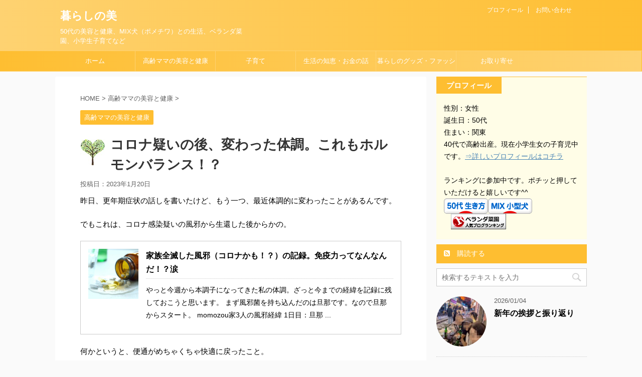

--- FILE ---
content_type: text/html; charset=UTF-8
request_url: https://around40blog.com/shit-19050
body_size: 18521
content:
<!DOCTYPE html>
<!--[if lt IE 7]>
<html class="ie6" lang="ja"> <![endif]-->
<!--[if IE 7]>
<html class="i7" lang="ja"> <![endif]-->
<!--[if IE 8]>
<html class="ie" lang="ja"> <![endif]-->
<!--[if gt IE 8]><!-->
<html lang="ja" class="">
	<!--<![endif]-->
	<head prefix="og: http://ogp.me/ns# fb: http://ogp.me/ns/fb# article: http://ogp.me/ns/article#">
		<meta charset="UTF-8" >
		<meta name="viewport" content="width=device-width,initial-scale=1.0,user-scalable=no,viewport-fit=cover">
		<meta name="format-detection" content="telephone=no" >
		
		
		<link rel="alternate" type="application/rss+xml" title="暮らしの美 RSS Feed" href="https://around40blog.com/feed" />
		<link rel="pingback" href="https://around40blog.com/xmlrpc.php" >
		<!--[if lt IE 9]>
		<script src="https://around40blog.com/wp-content/themes/affinger5/js/html5shiv.js"></script>
		<![endif]-->
				<meta name='robots' content='max-image-preview:large' />
<title>コロナ疑いの後、変わった体調。これもホルモンバランス！？ - 暮らしの美</title>
<link rel='dns-prefetch' href='//ajax.googleapis.com' />
<link rel='dns-prefetch' href='//fonts.googleapis.com' />
<link rel='dns-prefetch' href='//josefin' />
<link rel='dns-prefetch' href='//s.w.org' />

<!-- SEO SIMPLE PACK 2.5.1 -->
<title>コロナ疑いの後、変わった体調。これもホルモンバランス！？ | 暮らしの美</title>
<meta name="description" content="昨日、更年期症状の話しを書いたけど、もう一つ、最近体調的に変わったことがあるんです。 でもこれは、コロナ感染疑いの風邪から生還した後からかの。 何かというと、便通がめちゃくちゃ快適に戻ったこと。 これから便通の話しが続くので抵抗のある方はス">
<link rel="canonical" href="https://around40blog.com/shit-19050">
<meta property="og:locale" content="ja_JP">
<meta property="og:image" content="https://around40blog.com/wp-content/uploads/2023/01/25092461_s.jpg">
<meta property="og:title" content="コロナ疑いの後、変わった体調。これもホルモンバランス！？ | 暮らしの美">
<meta property="og:description" content="昨日、更年期症状の話しを書いたけど、もう一つ、最近体調的に変わったことがあるんです。 でもこれは、コロナ感染疑いの風邪から生還した後からかの。 何かというと、便通がめちゃくちゃ快適に戻ったこと。 これから便通の話しが続くので抵抗のある方はス">
<meta property="og:url" content="https://around40blog.com/shit-19050">
<meta property="og:site_name" content="暮らしの美">
<meta property="og:type" content="article">
<meta name="twitter:card" content="summary_large_image">
<!-- / SEO SIMPLE PACK -->

<script type="text/javascript">
window._wpemojiSettings = {"baseUrl":"https:\/\/s.w.org\/images\/core\/emoji\/14.0.0\/72x72\/","ext":".png","svgUrl":"https:\/\/s.w.org\/images\/core\/emoji\/14.0.0\/svg\/","svgExt":".svg","source":{"concatemoji":"https:\/\/around40blog.com\/wp-includes\/js\/wp-emoji-release.min.js?ver=6.0.2"}};
/*! This file is auto-generated */
!function(e,a,t){var n,r,o,i=a.createElement("canvas"),p=i.getContext&&i.getContext("2d");function s(e,t){var a=String.fromCharCode,e=(p.clearRect(0,0,i.width,i.height),p.fillText(a.apply(this,e),0,0),i.toDataURL());return p.clearRect(0,0,i.width,i.height),p.fillText(a.apply(this,t),0,0),e===i.toDataURL()}function c(e){var t=a.createElement("script");t.src=e,t.defer=t.type="text/javascript",a.getElementsByTagName("head")[0].appendChild(t)}for(o=Array("flag","emoji"),t.supports={everything:!0,everythingExceptFlag:!0},r=0;r<o.length;r++)t.supports[o[r]]=function(e){if(!p||!p.fillText)return!1;switch(p.textBaseline="top",p.font="600 32px Arial",e){case"flag":return s([127987,65039,8205,9895,65039],[127987,65039,8203,9895,65039])?!1:!s([55356,56826,55356,56819],[55356,56826,8203,55356,56819])&&!s([55356,57332,56128,56423,56128,56418,56128,56421,56128,56430,56128,56423,56128,56447],[55356,57332,8203,56128,56423,8203,56128,56418,8203,56128,56421,8203,56128,56430,8203,56128,56423,8203,56128,56447]);case"emoji":return!s([129777,127995,8205,129778,127999],[129777,127995,8203,129778,127999])}return!1}(o[r]),t.supports.everything=t.supports.everything&&t.supports[o[r]],"flag"!==o[r]&&(t.supports.everythingExceptFlag=t.supports.everythingExceptFlag&&t.supports[o[r]]);t.supports.everythingExceptFlag=t.supports.everythingExceptFlag&&!t.supports.flag,t.DOMReady=!1,t.readyCallback=function(){t.DOMReady=!0},t.supports.everything||(n=function(){t.readyCallback()},a.addEventListener?(a.addEventListener("DOMContentLoaded",n,!1),e.addEventListener("load",n,!1)):(e.attachEvent("onload",n),a.attachEvent("onreadystatechange",function(){"complete"===a.readyState&&t.readyCallback()})),(e=t.source||{}).concatemoji?c(e.concatemoji):e.wpemoji&&e.twemoji&&(c(e.twemoji),c(e.wpemoji)))}(window,document,window._wpemojiSettings);
</script>
<style type="text/css">
img.wp-smiley,
img.emoji {
	display: inline !important;
	border: none !important;
	box-shadow: none !important;
	height: 1em !important;
	width: 1em !important;
	margin: 0 0.07em !important;
	vertical-align: -0.1em !important;
	background: none !important;
	padding: 0 !important;
}
</style>
	<link rel='stylesheet' id='wp-block-library-css'  href='https://around40blog.com/wp-includes/css/dist/block-library/style.min.css?ver=6.0.2' type='text/css' media='all' />
<style id='global-styles-inline-css' type='text/css'>
body{--wp--preset--color--black: #000000;--wp--preset--color--cyan-bluish-gray: #abb8c3;--wp--preset--color--white: #ffffff;--wp--preset--color--pale-pink: #f78da7;--wp--preset--color--vivid-red: #cf2e2e;--wp--preset--color--luminous-vivid-orange: #ff6900;--wp--preset--color--luminous-vivid-amber: #fcb900;--wp--preset--color--light-green-cyan: #7bdcb5;--wp--preset--color--vivid-green-cyan: #00d084;--wp--preset--color--pale-cyan-blue: #8ed1fc;--wp--preset--color--vivid-cyan-blue: #0693e3;--wp--preset--color--vivid-purple: #9b51e0;--wp--preset--gradient--vivid-cyan-blue-to-vivid-purple: linear-gradient(135deg,rgba(6,147,227,1) 0%,rgb(155,81,224) 100%);--wp--preset--gradient--light-green-cyan-to-vivid-green-cyan: linear-gradient(135deg,rgb(122,220,180) 0%,rgb(0,208,130) 100%);--wp--preset--gradient--luminous-vivid-amber-to-luminous-vivid-orange: linear-gradient(135deg,rgba(252,185,0,1) 0%,rgba(255,105,0,1) 100%);--wp--preset--gradient--luminous-vivid-orange-to-vivid-red: linear-gradient(135deg,rgba(255,105,0,1) 0%,rgb(207,46,46) 100%);--wp--preset--gradient--very-light-gray-to-cyan-bluish-gray: linear-gradient(135deg,rgb(238,238,238) 0%,rgb(169,184,195) 100%);--wp--preset--gradient--cool-to-warm-spectrum: linear-gradient(135deg,rgb(74,234,220) 0%,rgb(151,120,209) 20%,rgb(207,42,186) 40%,rgb(238,44,130) 60%,rgb(251,105,98) 80%,rgb(254,248,76) 100%);--wp--preset--gradient--blush-light-purple: linear-gradient(135deg,rgb(255,206,236) 0%,rgb(152,150,240) 100%);--wp--preset--gradient--blush-bordeaux: linear-gradient(135deg,rgb(254,205,165) 0%,rgb(254,45,45) 50%,rgb(107,0,62) 100%);--wp--preset--gradient--luminous-dusk: linear-gradient(135deg,rgb(255,203,112) 0%,rgb(199,81,192) 50%,rgb(65,88,208) 100%);--wp--preset--gradient--pale-ocean: linear-gradient(135deg,rgb(255,245,203) 0%,rgb(182,227,212) 50%,rgb(51,167,181) 100%);--wp--preset--gradient--electric-grass: linear-gradient(135deg,rgb(202,248,128) 0%,rgb(113,206,126) 100%);--wp--preset--gradient--midnight: linear-gradient(135deg,rgb(2,3,129) 0%,rgb(40,116,252) 100%);--wp--preset--duotone--dark-grayscale: url('#wp-duotone-dark-grayscale');--wp--preset--duotone--grayscale: url('#wp-duotone-grayscale');--wp--preset--duotone--purple-yellow: url('#wp-duotone-purple-yellow');--wp--preset--duotone--blue-red: url('#wp-duotone-blue-red');--wp--preset--duotone--midnight: url('#wp-duotone-midnight');--wp--preset--duotone--magenta-yellow: url('#wp-duotone-magenta-yellow');--wp--preset--duotone--purple-green: url('#wp-duotone-purple-green');--wp--preset--duotone--blue-orange: url('#wp-duotone-blue-orange');--wp--preset--font-size--small: 13px;--wp--preset--font-size--medium: 20px;--wp--preset--font-size--large: 36px;--wp--preset--font-size--x-large: 42px;}.has-black-color{color: var(--wp--preset--color--black) !important;}.has-cyan-bluish-gray-color{color: var(--wp--preset--color--cyan-bluish-gray) !important;}.has-white-color{color: var(--wp--preset--color--white) !important;}.has-pale-pink-color{color: var(--wp--preset--color--pale-pink) !important;}.has-vivid-red-color{color: var(--wp--preset--color--vivid-red) !important;}.has-luminous-vivid-orange-color{color: var(--wp--preset--color--luminous-vivid-orange) !important;}.has-luminous-vivid-amber-color{color: var(--wp--preset--color--luminous-vivid-amber) !important;}.has-light-green-cyan-color{color: var(--wp--preset--color--light-green-cyan) !important;}.has-vivid-green-cyan-color{color: var(--wp--preset--color--vivid-green-cyan) !important;}.has-pale-cyan-blue-color{color: var(--wp--preset--color--pale-cyan-blue) !important;}.has-vivid-cyan-blue-color{color: var(--wp--preset--color--vivid-cyan-blue) !important;}.has-vivid-purple-color{color: var(--wp--preset--color--vivid-purple) !important;}.has-black-background-color{background-color: var(--wp--preset--color--black) !important;}.has-cyan-bluish-gray-background-color{background-color: var(--wp--preset--color--cyan-bluish-gray) !important;}.has-white-background-color{background-color: var(--wp--preset--color--white) !important;}.has-pale-pink-background-color{background-color: var(--wp--preset--color--pale-pink) !important;}.has-vivid-red-background-color{background-color: var(--wp--preset--color--vivid-red) !important;}.has-luminous-vivid-orange-background-color{background-color: var(--wp--preset--color--luminous-vivid-orange) !important;}.has-luminous-vivid-amber-background-color{background-color: var(--wp--preset--color--luminous-vivid-amber) !important;}.has-light-green-cyan-background-color{background-color: var(--wp--preset--color--light-green-cyan) !important;}.has-vivid-green-cyan-background-color{background-color: var(--wp--preset--color--vivid-green-cyan) !important;}.has-pale-cyan-blue-background-color{background-color: var(--wp--preset--color--pale-cyan-blue) !important;}.has-vivid-cyan-blue-background-color{background-color: var(--wp--preset--color--vivid-cyan-blue) !important;}.has-vivid-purple-background-color{background-color: var(--wp--preset--color--vivid-purple) !important;}.has-black-border-color{border-color: var(--wp--preset--color--black) !important;}.has-cyan-bluish-gray-border-color{border-color: var(--wp--preset--color--cyan-bluish-gray) !important;}.has-white-border-color{border-color: var(--wp--preset--color--white) !important;}.has-pale-pink-border-color{border-color: var(--wp--preset--color--pale-pink) !important;}.has-vivid-red-border-color{border-color: var(--wp--preset--color--vivid-red) !important;}.has-luminous-vivid-orange-border-color{border-color: var(--wp--preset--color--luminous-vivid-orange) !important;}.has-luminous-vivid-amber-border-color{border-color: var(--wp--preset--color--luminous-vivid-amber) !important;}.has-light-green-cyan-border-color{border-color: var(--wp--preset--color--light-green-cyan) !important;}.has-vivid-green-cyan-border-color{border-color: var(--wp--preset--color--vivid-green-cyan) !important;}.has-pale-cyan-blue-border-color{border-color: var(--wp--preset--color--pale-cyan-blue) !important;}.has-vivid-cyan-blue-border-color{border-color: var(--wp--preset--color--vivid-cyan-blue) !important;}.has-vivid-purple-border-color{border-color: var(--wp--preset--color--vivid-purple) !important;}.has-vivid-cyan-blue-to-vivid-purple-gradient-background{background: var(--wp--preset--gradient--vivid-cyan-blue-to-vivid-purple) !important;}.has-light-green-cyan-to-vivid-green-cyan-gradient-background{background: var(--wp--preset--gradient--light-green-cyan-to-vivid-green-cyan) !important;}.has-luminous-vivid-amber-to-luminous-vivid-orange-gradient-background{background: var(--wp--preset--gradient--luminous-vivid-amber-to-luminous-vivid-orange) !important;}.has-luminous-vivid-orange-to-vivid-red-gradient-background{background: var(--wp--preset--gradient--luminous-vivid-orange-to-vivid-red) !important;}.has-very-light-gray-to-cyan-bluish-gray-gradient-background{background: var(--wp--preset--gradient--very-light-gray-to-cyan-bluish-gray) !important;}.has-cool-to-warm-spectrum-gradient-background{background: var(--wp--preset--gradient--cool-to-warm-spectrum) !important;}.has-blush-light-purple-gradient-background{background: var(--wp--preset--gradient--blush-light-purple) !important;}.has-blush-bordeaux-gradient-background{background: var(--wp--preset--gradient--blush-bordeaux) !important;}.has-luminous-dusk-gradient-background{background: var(--wp--preset--gradient--luminous-dusk) !important;}.has-pale-ocean-gradient-background{background: var(--wp--preset--gradient--pale-ocean) !important;}.has-electric-grass-gradient-background{background: var(--wp--preset--gradient--electric-grass) !important;}.has-midnight-gradient-background{background: var(--wp--preset--gradient--midnight) !important;}.has-small-font-size{font-size: var(--wp--preset--font-size--small) !important;}.has-medium-font-size{font-size: var(--wp--preset--font-size--medium) !important;}.has-large-font-size{font-size: var(--wp--preset--font-size--large) !important;}.has-x-large-font-size{font-size: var(--wp--preset--font-size--x-large) !important;}
</style>
<link rel='stylesheet' id='contact-form-7-css'  href='https://around40blog.com/wp-content/plugins/contact-form-7/includes/css/styles.css?ver=5.6.3' type='text/css' media='all' />
<link rel='stylesheet' id='parent-style-css'  href='https://around40blog.com/wp-content/themes/affinger5/style.css?ver=6.0.2' type='text/css' media='all' />
<link rel='stylesheet' id='fonts-googleapis-notosansjp-css'  href='//fonts.googleapis.com/earlyaccess/notosansjp.css?ver=6.0.2' type='text/css' media='all' />
<link rel='stylesheet' id='fonts-googleapis-lato700-css'  href='//fonts.googleapis.com/css?family=Lato%3A700&#038;ver=6.0.2' type='text/css' media='all' />
<link rel='stylesheet' id='fonts-googleapis-montserrat-css'  href='//fonts.googleapis.com/css?family=Montserrat%3A400&#038;ver=6.0.2' type='text/css' media='all' />
<link rel='stylesheet' id='fonts-googleapis-custom-css'  href='http://josefin?ver=6.0.2' type='text/css' media='all' />
<link rel='stylesheet' id='normalize-css'  href='https://around40blog.com/wp-content/themes/affinger5/css/normalize.css?ver=1.5.9' type='text/css' media='all' />
<link rel='stylesheet' id='font-awesome-css'  href='https://around40blog.com/wp-content/themes/affinger5/css/fontawesome/css/font-awesome.min.css?ver=4.7.0' type='text/css' media='all' />
<link rel='stylesheet' id='st_svg-css'  href='https://around40blog.com/wp-content/themes/affinger5/st_svg/style.css?ver=6.0.2' type='text/css' media='all' />
<link rel='stylesheet' id='style-css'  href='https://around40blog.com/wp-content/themes/affinger5-child/style.css?ver=6.0.2' type='text/css' media='all' />
<link rel='stylesheet' id='single2-css'  href='https://around40blog.com/wp-content/themes/affinger5/st-kanricss.php' type='text/css' media='all' />
<link rel='stylesheet' id='single-css'  href='https://around40blog.com/wp-content/themes/affinger5/st-rankcss.php' type='text/css' media='all' />
<link rel='stylesheet' id='st-themecss-css'  href='https://around40blog.com/wp-content/themes/affinger5/st-themecss-loader.php?ver=6.0.2' type='text/css' media='all' />
<script type='text/javascript' src='//ajax.googleapis.com/ajax/libs/jquery/1.11.3/jquery.min.js?ver=1.11.3' id='jquery-js'></script>
<link rel="https://api.w.org/" href="https://around40blog.com/wp-json/" /><link rel="alternate" type="application/json" href="https://around40blog.com/wp-json/wp/v2/posts/19050" /><link rel='shortlink' href='https://around40blog.com/?p=19050' />
<link rel="alternate" type="application/json+oembed" href="https://around40blog.com/wp-json/oembed/1.0/embed?url=https%3A%2F%2Faround40blog.com%2Fshit-19050" />
<link rel="alternate" type="text/xml+oembed" href="https://around40blog.com/wp-json/oembed/1.0/embed?url=https%3A%2F%2Faround40blog.com%2Fshit-19050&#038;format=xml" />
<meta name="robots" content="index, follow" />
<script async src="//pagead2.googlesyndication.com/pagead/js/adsbygoogle.js"></script>
<script>
     (adsbygoogle = window.adsbygoogle || []).push({
          google_ad_client: "ca-pub-0438596712490977",
          enable_page_level_ads: true
     });
</script>
<link rel="canonical" href="https://around40blog.com/shit-19050" />
<style type="text/css">.recentcomments a{display:inline !important;padding:0 !important;margin:0 !important;}</style><link rel="icon" href="https://around40blog.com/wp-content/uploads/2016/10/cropped-flw219-s-32x32.jpg" sizes="32x32" />
<link rel="icon" href="https://around40blog.com/wp-content/uploads/2016/10/cropped-flw219-s-192x192.jpg" sizes="192x192" />
<link rel="apple-touch-icon" href="https://around40blog.com/wp-content/uploads/2016/10/cropped-flw219-s-180x180.jpg" />
<meta name="msapplication-TileImage" content="https://around40blog.com/wp-content/uploads/2016/10/cropped-flw219-s-270x270.jpg" />
			<script>
		(function (i, s, o, g, r, a, m) {
			i['GoogleAnalyticsObject'] = r;
			i[r] = i[r] || function () {
					(i[r].q = i[r].q || []).push(arguments)
				}, i[r].l = 1 * new Date();
			a = s.createElement(o),
				m = s.getElementsByTagName(o)[0];
			a.async = 1;
			a.src = g;
			m.parentNode.insertBefore(a, m)
		})(window, document, 'script', '//www.google-analytics.com/analytics.js', 'ga');

		ga('create', 'UA-85410841-1', 'auto');
		ga('send', 'pageview');

	</script>
					


<script>
jQuery(function(){
    jQuery('.st-btn-open').click(function(){
        jQuery(this).next('.st-slidebox').stop(true, true).slideToggle();
    });
});
</script>
	<script>
		jQuery(function(){
		jQuery('.post h3:not(.rankh3):not(#reply-title) , .h3modoki').wrapInner('<span class="st-dash-design"></span>');
		}) 
	</script>

<script>
	jQuery(function(){
		jQuery("#toc_container:not(:has(ul ul))").addClass("only-toc");
		jQuery(".st-ac-box ul:has(.cat-item)").each(function(){
			jQuery(this).addClass("st-ac-cat");
		});
	});
</script>

<script>
	jQuery(function(){
					});
</script>
			</head>
	<body class="post-template-default single single-post postid-19050 single-format-standard not-front-page" >
				<div id="st-ami">
				<div id="wrapper" class="">
				<div id="wrapper-in">
					<header id="">
						<div id="headbox-bg">
							<div class="clearfix" id="headbox" class="">
										<nav id="s-navi" class="pcnone">
			<dl class="acordion">
				<dt class="trigger">
					<p class="acordion_button"><span class="op"><i class="fa st-svg-menu"></i></span></p>
		
					<!-- 追加メニュー -->
											<p class="acordion_extra_1"><a href="http://around40blog.com/contact"><span class="op-st"><i class="fa envelope" aria-hidden="true"></i><span class="op-text">お問合せ</span></span></a></p>
					
					<!-- 追加メニュー2 -->
											<p class="acordion_extra_2"><a href="http://around40blog.com/pro-44"><span class="op-st2"><i class="fa user" aria-hidden="true"></i><span class="op-text">プロフィール</span></span></a></p>
					
						</dt>

				<dd class="acordion_tree">
					<div class="acordion_tree_content">

						

														<div class="menu-top-container"><ul id="menu-top" class="menu"><li id="menu-item-50" class="menu-item menu-item-type-custom menu-item-object-custom menu-item-home menu-item-50"><a href="http://around40blog.com/">ホーム</a></li>
<li id="menu-item-34" class="menu-item menu-item-type-taxonomy menu-item-object-category current-post-ancestor current-menu-parent current-post-parent menu-item-has-children menu-item-34"><a href="https://around40blog.com/category/beauty">高齢ママの美容と健康</a>
<ul class="sub-menu">
	<li id="menu-item-12689" class="menu-item menu-item-type-taxonomy menu-item-object-category menu-item-12689"><a href="https://around40blog.com/category/beauty/healthy">アラフィフの体内美容</a></li>
	<li id="menu-item-12690" class="menu-item menu-item-type-taxonomy menu-item-object-category menu-item-12690"><a href="https://around40blog.com/category/beauty/diet">ダイエット・運動</a></li>
	<li id="menu-item-12691" class="menu-item menu-item-type-taxonomy menu-item-object-category menu-item-12691"><a href="https://around40blog.com/category/beauty/hernia">腰椎・頸椎、椎間板ヘルニア（座骨神経痛）</a></li>
</ul>
</li>
<li id="menu-item-32" class="menu-item menu-item-type-taxonomy menu-item-object-category menu-item-has-children menu-item-32"><a href="https://around40blog.com/category/child">子育て</a>
<ul class="sub-menu">
	<li id="menu-item-90" class="menu-item menu-item-type-taxonomy menu-item-object-category menu-item-90"><a href="https://around40blog.com/category/child/lesson">知育玩具・勉強・習い事</a></li>
	<li id="menu-item-12315" class="menu-item menu-item-type-taxonomy menu-item-object-category menu-item-12315"><a href="https://around40blog.com/category/child/2nd-grade">小学校2年生</a></li>
	<li id="menu-item-11381" class="menu-item menu-item-type-taxonomy menu-item-object-category menu-item-11381"><a href="https://around40blog.com/category/child/first-grade">小学校1年生</a></li>
	<li id="menu-item-12314" class="menu-item menu-item-type-taxonomy menu-item-object-category menu-item-12314"><a href="https://around40blog.com/category/child/shitida">七田式小学生プリント</a></li>
	<li id="menu-item-88" class="menu-item menu-item-type-taxonomy menu-item-object-category menu-item-88"><a href="https://around40blog.com/category/child/kindergarten">幼稚園児育児</a></li>
	<li id="menu-item-94" class="menu-item menu-item-type-taxonomy menu-item-object-category menu-item-94"><a href="https://around40blog.com/category/child/baby">未就園児（0.1.2.3歳）の育児日記</a></li>
	<li id="menu-item-93" class="menu-item menu-item-type-taxonomy menu-item-object-category menu-item-93"><a href="https://around40blog.com/category/child/child-book">子育ておすすめ本</a></li>
	<li id="menu-item-1059" class="menu-item menu-item-type-taxonomy menu-item-object-category menu-item-1059"><a href="https://around40blog.com/category/child/birthday">誕生日、クリスマス、お祝いなど</a></li>
	<li id="menu-item-91" class="menu-item menu-item-type-taxonomy menu-item-object-category menu-item-91"><a href="https://around40blog.com/category/event">子どもとおでかけレビュー</a></li>
	<li id="menu-item-12694" class="menu-item menu-item-type-taxonomy menu-item-object-category menu-item-12694"><a href="https://around40blog.com/category/guam">子ども（幼児）とグアム旅行記</a></li>
	<li id="menu-item-1056" class="menu-item menu-item-type-taxonomy menu-item-object-category menu-item-1056"><a href="https://around40blog.com/category/child/sick">病気・予防接種</a></li>
	<li id="menu-item-95" class="menu-item menu-item-type-taxonomy menu-item-object-category menu-item-95"><a href="https://around40blog.com/category/child/baby-food">離乳食、幼児食</a></li>
	<li id="menu-item-1058" class="menu-item menu-item-type-taxonomy menu-item-object-category menu-item-1058"><a href="https://around40blog.com/category/child/convenient">子育て便利グッズ</a></li>
	<li id="menu-item-92" class="menu-item menu-item-type-taxonomy menu-item-object-category menu-item-92"><a href="https://around40blog.com/category/child/family">ファミサポ、里親</a></li>
</ul>
</li>
<li id="menu-item-33" class="menu-item menu-item-type-taxonomy menu-item-object-category menu-item-has-children menu-item-33"><a href="https://around40blog.com/category/money">生活の知恵・お金の話</a>
<ul class="sub-menu">
	<li id="menu-item-12693" class="menu-item menu-item-type-taxonomy menu-item-object-category menu-item-12693"><a href="https://around40blog.com/category/money/saving">節約生活・お金の話</a></li>
	<li id="menu-item-81" class="menu-item menu-item-type-taxonomy menu-item-object-category menu-item-81"><a href="https://around40blog.com/category/money/tax">ふるさと納税</a></li>
	<li id="menu-item-83" class="menu-item menu-item-type-taxonomy menu-item-object-category menu-item-83"><a href="https://around40blog.com/category/money/campaign">お得情報、キャンペーン</a></li>
	<li id="menu-item-1062" class="menu-item menu-item-type-taxonomy menu-item-object-category menu-item-1062"><a href="https://around40blog.com/category/money/waza">掃除、洗濯、家事の裏ワザ</a></li>
	<li id="menu-item-11380" class="menu-item menu-item-type-taxonomy menu-item-object-category menu-item-11380"><a href="https://around40blog.com/category/money/gardening">ベランダ菜園・プランター菜園</a></li>
</ul>
</li>
<li id="menu-item-99" class="menu-item menu-item-type-taxonomy menu-item-object-category menu-item-has-children menu-item-99"><a href="https://around40blog.com/category/interior">暮らしのグッズ・ファッション</a>
<ul class="sub-menu">
	<li id="menu-item-12695" class="menu-item menu-item-type-taxonomy menu-item-object-category menu-item-12695"><a href="https://around40blog.com/category/books">本・雑誌レビュー</a></li>
</ul>
</li>
<li id="menu-item-13020" class="menu-item menu-item-type-taxonomy menu-item-object-category menu-item-has-children menu-item-13020"><a href="https://around40blog.com/category/cooking">お取り寄せ</a>
<ul class="sub-menu">
	<li id="menu-item-13021" class="menu-item menu-item-type-taxonomy menu-item-object-category menu-item-13021"><a href="https://around40blog.com/category/food">食べ歩き（飲食店など）</a></li>
</ul>
</li>
</ul></div>							<div class="clear"></div>

						
					</div>
				</dd>
			</dl>
		</nav>
										<div id="header-l">
										
            
			
				<!-- ロゴ又はブログ名 -->
				                
					<p class="sitename sitenametop"><a href="https://around40blog.com/">
  						                      		  暮らしの美                   		               		 </a></p>
                     
   				          		<!-- ロゴ又はブログ名ここまで -->
                
           		<!-- キャプション -->
           							<p class="descr">
						50代の美容と健康、MIX犬（ポメチワ）との生活、ベランダ菜園、小学生子育てなど					</p>
				
			
		
    									</div><!-- /#header-l -->
								<div id="header-r" class="smanone">
									<div class="footermenubox clearfix "><ul id="menu-footer" class="footermenust"><li id="menu-item-80" class="menu-item menu-item-type-post_type menu-item-object-post menu-item-80"><a href="https://around40blog.com/pro-44">プロフィール</a></li>
<li id="menu-item-1857" class="menu-item menu-item-type-post_type menu-item-object-page menu-item-1857"><a href="https://around40blog.com/contact">お問い合わせ</a></li>
</ul></div>									
								</div><!-- /#header-r -->
							</div><!-- /#headbox-bg -->
						</div><!-- /#headbox clearfix -->
						
												
					
<div id="gazou-wide">
			<div id="st-menubox">
			<div id="st-menuwide">
				<nav class="smanone clearfix"><ul id="menu-top-1" class="menu"><li class="menu-item menu-item-type-custom menu-item-object-custom menu-item-home menu-item-50"><a href="http://around40blog.com/">ホーム</a></li>
<li class="menu-item menu-item-type-taxonomy menu-item-object-category current-post-ancestor current-menu-parent current-post-parent menu-item-has-children menu-item-34"><a href="https://around40blog.com/category/beauty">高齢ママの美容と健康</a>
<ul class="sub-menu">
	<li class="menu-item menu-item-type-taxonomy menu-item-object-category menu-item-12689"><a href="https://around40blog.com/category/beauty/healthy">アラフィフの体内美容</a></li>
	<li class="menu-item menu-item-type-taxonomy menu-item-object-category menu-item-12690"><a href="https://around40blog.com/category/beauty/diet">ダイエット・運動</a></li>
	<li class="menu-item menu-item-type-taxonomy menu-item-object-category menu-item-12691"><a href="https://around40blog.com/category/beauty/hernia">腰椎・頸椎、椎間板ヘルニア（座骨神経痛）</a></li>
</ul>
</li>
<li class="menu-item menu-item-type-taxonomy menu-item-object-category menu-item-has-children menu-item-32"><a href="https://around40blog.com/category/child">子育て</a>
<ul class="sub-menu">
	<li class="menu-item menu-item-type-taxonomy menu-item-object-category menu-item-90"><a href="https://around40blog.com/category/child/lesson">知育玩具・勉強・習い事</a></li>
	<li class="menu-item menu-item-type-taxonomy menu-item-object-category menu-item-12315"><a href="https://around40blog.com/category/child/2nd-grade">小学校2年生</a></li>
	<li class="menu-item menu-item-type-taxonomy menu-item-object-category menu-item-11381"><a href="https://around40blog.com/category/child/first-grade">小学校1年生</a></li>
	<li class="menu-item menu-item-type-taxonomy menu-item-object-category menu-item-12314"><a href="https://around40blog.com/category/child/shitida">七田式小学生プリント</a></li>
	<li class="menu-item menu-item-type-taxonomy menu-item-object-category menu-item-88"><a href="https://around40blog.com/category/child/kindergarten">幼稚園児育児</a></li>
	<li class="menu-item menu-item-type-taxonomy menu-item-object-category menu-item-94"><a href="https://around40blog.com/category/child/baby">未就園児（0.1.2.3歳）の育児日記</a></li>
	<li class="menu-item menu-item-type-taxonomy menu-item-object-category menu-item-93"><a href="https://around40blog.com/category/child/child-book">子育ておすすめ本</a></li>
	<li class="menu-item menu-item-type-taxonomy menu-item-object-category menu-item-1059"><a href="https://around40blog.com/category/child/birthday">誕生日、クリスマス、お祝いなど</a></li>
	<li class="menu-item menu-item-type-taxonomy menu-item-object-category menu-item-91"><a href="https://around40blog.com/category/event">子どもとおでかけレビュー</a></li>
	<li class="menu-item menu-item-type-taxonomy menu-item-object-category menu-item-12694"><a href="https://around40blog.com/category/guam">子ども（幼児）とグアム旅行記</a></li>
	<li class="menu-item menu-item-type-taxonomy menu-item-object-category menu-item-1056"><a href="https://around40blog.com/category/child/sick">病気・予防接種</a></li>
	<li class="menu-item menu-item-type-taxonomy menu-item-object-category menu-item-95"><a href="https://around40blog.com/category/child/baby-food">離乳食、幼児食</a></li>
	<li class="menu-item menu-item-type-taxonomy menu-item-object-category menu-item-1058"><a href="https://around40blog.com/category/child/convenient">子育て便利グッズ</a></li>
	<li class="menu-item menu-item-type-taxonomy menu-item-object-category menu-item-92"><a href="https://around40blog.com/category/child/family">ファミサポ、里親</a></li>
</ul>
</li>
<li class="menu-item menu-item-type-taxonomy menu-item-object-category menu-item-has-children menu-item-33"><a href="https://around40blog.com/category/money">生活の知恵・お金の話</a>
<ul class="sub-menu">
	<li class="menu-item menu-item-type-taxonomy menu-item-object-category menu-item-12693"><a href="https://around40blog.com/category/money/saving">節約生活・お金の話</a></li>
	<li class="menu-item menu-item-type-taxonomy menu-item-object-category menu-item-81"><a href="https://around40blog.com/category/money/tax">ふるさと納税</a></li>
	<li class="menu-item menu-item-type-taxonomy menu-item-object-category menu-item-83"><a href="https://around40blog.com/category/money/campaign">お得情報、キャンペーン</a></li>
	<li class="menu-item menu-item-type-taxonomy menu-item-object-category menu-item-1062"><a href="https://around40blog.com/category/money/waza">掃除、洗濯、家事の裏ワザ</a></li>
	<li class="menu-item menu-item-type-taxonomy menu-item-object-category menu-item-11380"><a href="https://around40blog.com/category/money/gardening">ベランダ菜園・プランター菜園</a></li>
</ul>
</li>
<li class="menu-item menu-item-type-taxonomy menu-item-object-category menu-item-has-children menu-item-99"><a href="https://around40blog.com/category/interior">暮らしのグッズ・ファッション</a>
<ul class="sub-menu">
	<li class="menu-item menu-item-type-taxonomy menu-item-object-category menu-item-12695"><a href="https://around40blog.com/category/books">本・雑誌レビュー</a></li>
</ul>
</li>
<li class="menu-item menu-item-type-taxonomy menu-item-object-category menu-item-has-children menu-item-13020"><a href="https://around40blog.com/category/cooking">お取り寄せ</a>
<ul class="sub-menu">
	<li class="menu-item menu-item-type-taxonomy menu-item-object-category menu-item-13021"><a href="https://around40blog.com/category/food">食べ歩き（飲食店など）</a></li>
</ul>
</li>
</ul></nav>			</div>
		</div>
	</div>
						
					
					</header>
					<div id="content-w">
						
						
					
<div id="content" class="clearfix">
	<div id="contentInner">

		<main>
			<article>
				<div id="post-19050" class="st-post post-19050 post type-post status-publish format-standard has-post-thumbnail hentry category-beauty">

			
									

					<!--ぱんくず -->
					<div id="breadcrumb">
					<ol itemscope itemtype="http://schema.org/BreadcrumbList">
							 <li itemprop="itemListElement" itemscope
      itemtype="http://schema.org/ListItem"><a href="https://around40blog.com" itemprop="item"><span itemprop="name">HOME</span></a> > <meta itemprop="position" content="1" /></li>
													<li itemprop="itemListElement" itemscope
      itemtype="http://schema.org/ListItem"><a href="https://around40blog.com/category/beauty" itemprop="item">
							<span itemprop="name">高齢ママの美容と健康</span> </a> &gt;<meta itemprop="position" content="2" /></li> 
											</ol>
					</div>
					<!--/ ぱんくず -->

					<!--ループ開始 -->
										
										<p class="st-catgroup">
					<a href="https://around40blog.com/category/beauty" title="View all posts in 高齢ママの美容と健康" rel="category tag"><span class="catname st-catid8">高齢ママの美容と健康</span></a>					</p>
									

					<h1 class="entry-title">コロナ疑いの後、変わった体調。これもホルモンバランス！？</h1>

					<div class="blogbox ">
						<p><span class="kdate">
															投稿日：<time class="updated" datetime="2023-01-20T15:52:54+0900">2023年1月20日</time>
													</span></p>
					</div>

					
					<div class="mainbox">
						<div id="nocopy" ><!-- コピー禁止エリアここから -->
																										
							<div class="entry-content">
								<p>昨日、更年期症状の話しを書いたけど、もう一つ、最近体調的に変わったことがあるんです。</p>
<p>でもこれは、コロナ感染疑いの風邪から生還した後からかの。</p>
			<div class="kanren st-cardbox">
								<dl class="clearfix">
					<dt><a href="https://around40blog.com/cold-6-18824">
															<img width="300" height="300" src="https://around40blog.com/wp-content/uploads/2022/12/7950f04b0d98810bbf2d3c6fe3e56067_s-300x300.jpg" class="attachment-300x300 size-300x300 wp-post-image" alt="" loading="lazy" srcset="https://around40blog.com/wp-content/uploads/2022/12/7950f04b0d98810bbf2d3c6fe3e56067_s-300x300.jpg 300w, https://around40blog.com/wp-content/uploads/2022/12/7950f04b0d98810bbf2d3c6fe3e56067_s-150x150.jpg 150w, https://around40blog.com/wp-content/uploads/2022/12/7950f04b0d98810bbf2d3c6fe3e56067_s-100x100.jpg 100w, https://around40blog.com/wp-content/uploads/2022/12/7950f04b0d98810bbf2d3c6fe3e56067_s-400x400.jpg 400w" sizes="(max-width: 300px) 100vw, 300px" />													</a></dt>
					<dd>
													<h5 class="st-cardbox-t"><a href="https://around40blog.com/cold-6-18824">家族全滅した風邪（コロナかも！？）の記録。免疫力ってなんなんだ！？涙</a></h5>
						
													<div class="smanone">
								<p>やっと今週から本調子になってきた私の体調。ざっと今までの経緯を記録に残しておこうと思います。 まず風邪菌を持ち込んだのは旦那です。なので旦那からスタート。 momozou家3人の風邪経緯 1日目：旦那 ... </p>
							</div>
						
					</dd>
				</dl>
			</div>
			
<p>何かというと、便通がめちゃくちゃ快適に戻ったこと。</p>
<p>これから便通の話しが続くので抵抗のある方はスルーしてくださいな^^;;</p>
<h2>快便⇒便秘がちに</h2>
<p><img src="https://around40blog.com/wp-content/uploads/2023/01/25092461_s-480x320.jpg" alt="" width="480" height="320" class="alignnone size-medium wp-image-19055" srcset="https://around40blog.com/wp-content/uploads/2023/01/25092461_s-480x320.jpg 480w, https://around40blog.com/wp-content/uploads/2023/01/25092461_s.jpg 640w" sizes="(max-width: 480px) 100vw, 480px" /></p>
<p>2021年の11月頃からじわじわとおかしくなった私の便通。</p>
<p>初めは下痢便秘を繰り返してたけど、その後、毎日出るものの2022年以降はコロコロ便がずっと続いてたんですよ。</p>
<p>ブログにも何度か書いたと思うけど、プロバイオティクスや母がもらってるマグミットをお裾分けしてもらって、何とか毎日出してた感じ。</p>
<p><a href="https://jp.iherb.com/pr/california-gold-nutrition-lactobif-probiotics-5-billion-cfu-60-veggie-capsules/64006?rcode=DEU5653" target="_blank" rel="noopener">プロバイオティクス</a>やマグミットを前日の夜に飲むと、翌日には出ることは出るんです。でも気持ちよく出るって感じではなく、残便感もあるし、硬い感じは残ってる。</p>
<p>それがもうずっと続いてたんですよね。</p>
<p>その間、夏には水をガンガン飲んだり、上記の薬の他に、ぬか漬けや発酵食品生活もはじめたけど、初めてすぐは効くけど、またコロコロ便に戻ってしまう感じだったんです。</p>
<h2>コロナ感染疑い後⇒快便</h2>
<p>それがコロナ感染疑い完治後、もの凄く快便になったんです。</p>
<p>今なんて寒いから水分も少ないし、ウォーキングも中断中だし、ぬか漬けもたまにしか食べないし、麹生活もそこまで積極的にやってない（レシピを探すのが面倒で^^;;）。</p>
<p>なのに何なの！？私の努力は何だったの？というぐらい快便に戻りました。</p>
<p>コロコロ便になる前から快便だったんです。朝食後少しすると何も考えなくても便がしたくなり、すんなり出る。1日1回そんな感じで苦労もしなかったの。</p>
<p>約1年近くコロコロ便と戦ってみて、便秘がちの人の苦労が少しだけ分かりましたよ。</p>
<h2>ホルモンのバランス！？</h2>
<p>結局ホルモンバランスなの！？</p>
<p>更年期は便秘にもなるみたいなので、症状が抜けてきただけなの！？</p>
<p>それとも、コロナ感染してインフルエンザクラスの風邪症状を経て、腸内細菌が活発になったとか！？</p>
<p>なんだか分かりませんが、元に戻って良かったです^^</p>
<p>しっかし、私の1年に渡る努力は何だったんだろう・・・。</p>
<p>良くも悪くも更年期恐るべし！</p>
<h2>関連記事</h2>
<ul>
<li><a href="https://around40blog.com/menopause-3-19047">バストがぷよぷよに変化！節々も痛いのは更年期症状！？リュウマチ発症！？</a></li>
<li><a href="https://around40blog.com/kounennki-17337">物忘れ、勘違いなど、これも更年期症状？！現在の症状</a></li>
<li><a href="https://around40blog.com/iron-2-11489">更年期障害対策で、マルチビタミン＆ミネラル復活</a></li>
</ul>
							</div>
						</div><!-- コピー禁止エリアここまで -->

												
					<div class="adbox">
				
							        
	
									<div style="padding-top:10px;">
						
							        
	
					</div>
							</div>
		
        
	

													<div class="st-widgets-box post-widgets-bottom">			<div class="textwidget"><p>ランキングに参加中です。ポチッと押していただけると嬉しいです^^<br />
<a href="https://lifestyle.blogmura.com/mylifestyle_over50/ranking/in?p_cid=10161394" target="_blank" rel="noopener"><img loading="lazy" src="https://b.blogmura.com/lifestyle/mylifestyle_over50/88_31.gif" alt="にほんブログ村 ライフスタイルブログ 50代の生き方へ" width="88" height="31" border="0" /></a>　<a href="https://dog.blogmura.com/ranking/in?p_cid=10161394" target="_blank" rel="noopener"><img loading="lazy" src="https://b.blogmura.com/dog/88_31.gif" alt="にほんブログ村 犬ブログへ" width="88" height="31" border="0" /></a>　<a title="ベランダ菜園ランキング" href="https://blog.with2.net/link/?id=2092294&amp;cid=3137" target="_blank" rel="noopener"><img loading="lazy" src="https://blog.with2.net/img/banner/c/banner_1/br_c_3137_1.gif" width="110" height="31" /></a></p>
</div>
		</div>						
					</div><!-- .mainboxここまで -->

																								
						<p class="tagst">
							<i class="fa fa-folder-open-o" aria-hidden="true"></i>-<a href="https://around40blog.com/category/beauty" rel="category tag">高齢ママの美容と健康</a><br/>
													</p>

					<aside>

						<p class="author" style="display:none;"><a href="https://around40blog.com/author/t1562tomo" title="momozou" class="vcard author"><span class="fn">author</span></a></p>
												<!--ループ終了-->
													<hr class="hrcss" />
<div id="comments">
     	<div id="respond" class="comment-respond">
		<h3 id="reply-title" class="comment-reply-title">comment <small><a rel="nofollow" id="cancel-comment-reply-link" href="/shit-19050#respond" style="display:none;">コメントをキャンセル</a></small></h3><form action="https://around40blog.com/wp-comments-post.php" method="post" id="commentform" class="comment-form"><p class="comment-notes"><span id="email-notes">メールアドレスが公開されることはありません。</span> <span class="required-field-message" aria-hidden="true"><span class="required" aria-hidden="true">*</span> が付いている欄は必須項目です</span></p><p class="comment-form-comment"><label for="comment">コメント <span class="required" aria-hidden="true">*</span></label> <textarea id="comment" name="comment" cols="45" rows="8" maxlength="65525" required="required"></textarea></p><p class="comment-form-author"><label for="author">名前</label> <input id="author" name="author" type="text" value="" size="30" maxlength="245" /></p>
<p class="comment-form-email"><label for="email">メール</label> <input id="email" name="email" type="text" value="" size="30" maxlength="100" aria-describedby="email-notes" /></p>
<p class="comment-form-url"><label for="url">サイト</label> <input id="url" name="url" type="text" value="" size="30" maxlength="200" /></p>
<p class="form-submit"><input name="submit" type="submit" id="submit" class="submit" value="コメントを送る" /> <input type='hidden' name='comment_post_ID' value='19050' id='comment_post_ID' />
<input type='hidden' name='comment_parent' id='comment_parent' value='0' />
</p></form>	</div><!-- #respond -->
	</div>

<!-- END singer -->
												<!--関連記事-->
						
			<h4 class="point"><span class="point-in">関連記事</span></h4>
<div class="kanren kadomaru">
										<dl class="clearfix">
				<dt><a href="https://around40blog.com/karin-19130">
													<img width="150" height="150" src="https://around40blog.com/wp-content/uploads/2023/01/IMG_7868-150x150.jpg" class="attachment-thumbnail size-thumbnail wp-post-image" alt="" loading="lazy" srcset="https://around40blog.com/wp-content/uploads/2023/01/IMG_7868-150x150.jpg 150w, https://around40blog.com/wp-content/uploads/2023/01/IMG_7868-100x100.jpg 100w, https://around40blog.com/wp-content/uploads/2023/01/IMG_7868-300x300.jpg 300w, https://around40blog.com/wp-content/uploads/2023/01/IMG_7868-400x400.jpg 400w" sizes="(max-width: 150px) 100vw, 150px" />											</a></dt>
				<dd>
										<h5 class="kanren-t">
						<a href="https://around40blog.com/karin-19130">
							喉の痛みや咳止めにはカリンシロップ♪						</a></h5>

											<div class="smanone">
							<p>だいぶ前に作った花梨シロップ。来年のために作り方記録します。 と言っても、超簡単なんですよね。 カリンの効能 カリンは漢方では「木瓜（もっか）」と呼ばれ、咳や痰の症状を軽くするはたらきがあるといわれて ... </p>
						</div>
					
				</dd>
			</dl>
									<div class="st-infeed-adunit">
					<div class="textwidget custom-html-widget"><script async src="https://pagead2.googlesyndication.com/pagead/js/adsbygoogle.js?client=ca-pub-0438596712490977"
     crossorigin="anonymous"></script>
<ins class="adsbygoogle"
     style="display:block"
     data-ad-format="fluid"
     data-ad-layout-key="-h7+t-3y-ab+xt"
     data-ad-client="ca-pub-0438596712490977"
     data-ad-slot="5790318158"></ins>
<script>
     (adsbygoogle = window.adsbygoogle || []).push({});
</script></div>				</div>
						<dl class="clearfix">
				<dt><a href="https://around40blog.com/win-16390">
													<img width="150" height="150" src="https://around40blog.com/wp-content/uploads/2022/04/bbed4b842dad7fd12db029fef1e1a2b5_s-150x150.jpg" class="attachment-thumbnail size-thumbnail wp-post-image" alt="" loading="lazy" srcset="https://around40blog.com/wp-content/uploads/2022/04/bbed4b842dad7fd12db029fef1e1a2b5_s-150x150.jpg 150w, https://around40blog.com/wp-content/uploads/2022/04/bbed4b842dad7fd12db029fef1e1a2b5_s-100x100.jpg 100w, https://around40blog.com/wp-content/uploads/2022/04/bbed4b842dad7fd12db029fef1e1a2b5_s-300x300.jpg 300w, https://around40blog.com/wp-content/uploads/2022/04/bbed4b842dad7fd12db029fef1e1a2b5_s-400x400.jpg 400w" sizes="(max-width: 150px) 100vw, 150px" />											</a></dt>
				<dd>
										<h5 class="kanren-t">
						<a href="https://around40blog.com/win-16390">
							食事、お金、美容（医療）を抑えれば勝ち組！？						</a></h5>

											<div class="smanone">
							<p>タイトルは、友人の言葉。 多分こんなこと言ってたような気がするんだけど、何しろオンライン飲みで酔っ払ってたので記憶が定かではない^^;; 私はどちらかというと、食事・お金・医療かなと今回のコロナ騒動で ... </p>
						</div>
					
				</dd>
			</dl>
								<dl class="clearfix">
				<dt><a href="https://around40blog.com/corona-8-15952">
													<img width="150" height="150" src="https://around40blog.com/wp-content/uploads/2022/03/4874aeb73ad31e0ce1fbc473b77e8160_s-150x150.jpg" class="attachment-thumbnail size-thumbnail wp-post-image" alt="" loading="lazy" srcset="https://around40blog.com/wp-content/uploads/2022/03/4874aeb73ad31e0ce1fbc473b77e8160_s-150x150.jpg 150w, https://around40blog.com/wp-content/uploads/2022/03/4874aeb73ad31e0ce1fbc473b77e8160_s-100x100.jpg 100w, https://around40blog.com/wp-content/uploads/2022/03/4874aeb73ad31e0ce1fbc473b77e8160_s-300x300.jpg 300w, https://around40blog.com/wp-content/uploads/2022/03/4874aeb73ad31e0ce1fbc473b77e8160_s-400x400.jpg 400w" sizes="(max-width: 150px) 100vw, 150px" />											</a></dt>
				<dd>
										<h5 class="kanren-t">
						<a href="https://around40blog.com/corona-8-15952">
							未接種者（大人）がコロナになったらどうなるのか？						</a></h5>

											<div class="smanone">
							<p>いったん落ち着いた娘の学校のコロナ感染ですが、また復活しつつあるようです。通学班（近所）も感染者続出でジワジワと迫って来つつあったところ、無事に就業式を終えられてほっとしています^^ そんな中、数少な ... </p>
						</div>
					
				</dd>
			</dl>
									<div class="st-infeed-adunit">
					<div class="textwidget custom-html-widget"><script async src="https://pagead2.googlesyndication.com/pagead/js/adsbygoogle.js?client=ca-pub-0438596712490977"
     crossorigin="anonymous"></script>
<ins class="adsbygoogle"
     style="display:block"
     data-ad-format="fluid"
     data-ad-layout-key="-h7+t-3y-ab+xt"
     data-ad-client="ca-pub-0438596712490977"
     data-ad-slot="5790318158"></ins>
<script>
     (adsbygoogle = window.adsbygoogle || []).push({});
</script></div>				</div>
						<dl class="clearfix">
				<dt><a href="https://around40blog.com/tounyu-4-6872">
													<img width="150" height="150" src="https://around40blog.com/wp-content/uploads/2017/10/P1012226-150x150.jpg" class="attachment-thumbnail size-thumbnail wp-post-image" alt="ポッカポッカ鍋セット" loading="lazy" srcset="https://around40blog.com/wp-content/uploads/2017/10/P1012226-150x150.jpg 150w, https://around40blog.com/wp-content/uploads/2017/10/P1012226-100x100.jpg 100w" sizes="(max-width: 150px) 100vw, 150px" />											</a></dt>
				<dd>
										<h5 class="kanren-t">
						<a href="https://around40blog.com/tounyu-4-6872">
							豆乳の日キャンペーンで、ポッカポッカ鍋セットが届きました♪						</a></h5>

											<div class="smanone">
							<p>愛飲の、マルサンアイの豆乳の日キャンペーンで、ポッカポッカ鍋セットを１２円でゲット♪ いつもの、しみこむ豆乳プラス、 とり野菜みそスープ 寄せ鍋スープ キムチ鍋スープ とり塩鍋スープ×2 豆乳鍋スープ ... </p>
						</div>
					
				</dd>
			</dl>
								<dl class="clearfix">
				<dt><a href="https://around40blog.com/deodorant-6562">
													<img width="150" height="150" src="https://around40blog.com/wp-content/uploads/2017/09/ido48-150x150.jpg" class="attachment-thumbnail size-thumbnail wp-post-image" alt="デトランスアルファ" loading="lazy" srcset="https://around40blog.com/wp-content/uploads/2017/09/ido48-150x150.jpg 150w, https://around40blog.com/wp-content/uploads/2017/09/ido48-100x100.jpg 100w" sizes="(max-width: 150px) 100vw, 150px" />											</a></dt>
				<dd>
										<h5 class="kanren-t">
						<a href="https://around40blog.com/deodorant-6562">
							ワキの汗が出ない、汗シミ対策のおすすめデオドラント！						</a></h5>

											<div class="smanone">
							<p>有名なデンマーク発・デトランスアルファ、私も今年から使ってみることにしました。 今年は春が終わるころからとにかく暑い！！そして超不快！！ もともと汗っかきで有名な私。皇居ランでは1周（5ｋｍ）するだけ ... </p>
						</div>
					
				</dd>
			</dl>
				</div>
						<!--ページナビ-->
						<div class="p-navi clearfix">
							<dl>
																	<dt>PREV</dt>
									<dd>
										<a href="https://around40blog.com/menopause-3-19047">バストがぷよぷよに変化！節々も痛いのは更年期症状！？リュウマチ発症！？</a>
									</dd>
																									<dt>NEXT</dt>
									<dd>
										<a href="https://around40blog.com/37-19053">免疫力アップのために基礎体温、目標37度！！</a>
									</dd>
															</dl>
						</div>
					</aside>

				</div>
				<!--/post-->
			</article>
		</main>
	</div>
	<!-- /#contentInner -->
	<div id="side">
	<aside>

					<div class="side-topad">
				<div class="ad"><div class="freebox"><p class="p-free"><span class="p-entry-f">プロフィール</span></p><div class="free-inbox">性別：女性<br />
誕生日：50代<br />
住まい：関東<br />
40代で高齢出産。現在小学生女の子育児中です。<a href="https://around40blog.com/pro-44">⇒詳しいプロフィールはコチラ</a><br />
<br />
ランキングに参加中です。ポチッと押していただけると嬉しいです^^<br />
<a href="https://lifestyle.blogmura.com/mylifestyle_over50/ranking/in?p_cid=10161394" target="_blank"><img src="https://b.blogmura.com/lifestyle/mylifestyle_over50/88_31.gif" width="88" height="31" border="0" alt="にほんブログ村 ライフスタイルブログ 50代の生き方へ" /></a><a href="https://dog.blogmura.com/mixdog_s/ranking/in?p_cid=10161394" target="_blank"><img src="https://b.blogmura.com/dog/mixdog_s/88_31.gif" width="88" height="31" border="0" alt="にほんブログ村 犬ブログ MIX小型犬へ" /></a><a href="https://dog.blogmura.com/mixdog_s/ranking/in?p_cid=10161394" target="_blank"></a><br />
　<a href="https://blog.with2.net/link/?id=2092294&cid=3137" title="ベランダ菜園ランキング" target="_blank"><img width="110" height="31" src="https://blog.with2.net/img/banner/c/banner_1/br_c_3137_1.gif"></a></div></div></div><div class="ad"><div class="rssbox"><a href="https://around40blog.com//?feed=rss2"><i class="fa fa-rss-square"></i>&nbsp;購読する</a></div></div><div class="ad"><div id="search">
	<form method="get" id="searchform" action="https://around40blog.com/">
		<label class="hidden" for="s">
					</label>
		<input type="text" placeholder="検索するテキストを入力" value="" name="s" id="s" />
		<input type="image" src="https://around40blog.com/wp-content/themes/affinger5/images/search.png" alt="検索" id="searchsubmit" />
	</form>
</div>
<!-- /stinger --> </div>			</div>
		
					<div class="kanren kadomaru">
										<dl class="clearfix">
				<dt><a href="https://around40blog.com/post-20895-20895">
													<img width="150" height="150" src="https://around40blog.com/wp-content/uploads/2026/01/IMG_2022-150x150.jpg" class="attachment-thumbnail size-thumbnail wp-post-image" alt="" loading="lazy" srcset="https://around40blog.com/wp-content/uploads/2026/01/IMG_2022-150x150.jpg 150w, https://around40blog.com/wp-content/uploads/2026/01/IMG_2022-100x100.jpg 100w, https://around40blog.com/wp-content/uploads/2026/01/IMG_2022-300x300.jpg 300w, https://around40blog.com/wp-content/uploads/2026/01/IMG_2022-400x400.jpg 400w" sizes="(max-width: 150px) 100vw, 150px" />											</a></dt>
				<dd>
										<div class="blog_info ">
						<p>2026/01/04</p>
					</div>
					<h5 class="kanren-t"><a href="https://around40blog.com/post-20895-20895">新年の挨拶と振り返り</a></h5>

			
				</dd>
			</dl>
									<div class="st-infeed-adunit">
					<div class="textwidget custom-html-widget"><script async src="https://pagead2.googlesyndication.com/pagead/js/adsbygoogle.js?client=ca-pub-0438596712490977"
     crossorigin="anonymous"></script>
<ins class="adsbygoogle"
     style="display:block"
     data-ad-format="fluid"
     data-ad-layout-key="-h7+t-3y-ab+xt"
     data-ad-client="ca-pub-0438596712490977"
     data-ad-slot="5790318158"></ins>
<script>
     (adsbygoogle = window.adsbygoogle || []).push({});
</script></div>				</div>
						<dl class="clearfix">
				<dt><a href="https://around40blog.com/now-2-20876">
													<img width="150" height="150" src="https://around40blog.com/wp-content/uploads/2025/04/IMG_0788-150x150.jpg" class="attachment-thumbnail size-thumbnail wp-post-image" alt="" loading="lazy" srcset="https://around40blog.com/wp-content/uploads/2025/04/IMG_0788-150x150.jpg 150w, https://around40blog.com/wp-content/uploads/2025/04/IMG_0788-100x100.jpg 100w, https://around40blog.com/wp-content/uploads/2025/04/IMG_0788-300x300.jpg 300w, https://around40blog.com/wp-content/uploads/2025/04/IMG_0788-400x400.jpg 400w" sizes="(max-width: 150px) 100vw, 150px" />											</a></dt>
				<dd>
										<div class="blog_info ">
						<p>2025/04/20</p>
					</div>
					<h5 class="kanren-t"><a href="https://around40blog.com/now-2-20876">お久しぶり過ぎましたｗ　近況報告！</a></h5>

			
				</dd>
			</dl>
								<dl class="clearfix">
				<dt><a href="https://around40blog.com/post-20845-20845">
													<img width="150" height="150" src="https://around40blog.com/wp-content/uploads/2024/05/IMG_6614-150x150.jpg" class="attachment-thumbnail size-thumbnail wp-post-image" alt="" loading="lazy" srcset="https://around40blog.com/wp-content/uploads/2024/05/IMG_6614-150x150.jpg 150w, https://around40blog.com/wp-content/uploads/2024/05/IMG_6614-100x100.jpg 100w, https://around40blog.com/wp-content/uploads/2024/05/IMG_6614-300x300.jpg 300w, https://around40blog.com/wp-content/uploads/2024/05/IMG_6614-400x400.jpg 400w" sizes="(max-width: 150px) 100vw, 150px" />											</a></dt>
				<dd>
										<div class="blog_info ">
						<p>2024/05/01</p>
					</div>
					<h5 class="kanren-t"><a href="https://around40blog.com/post-20845-20845">三富今昔村でのんびり♪と、おいもカフェ上富</a></h5>

			
				</dd>
			</dl>
									<div class="st-infeed-adunit">
					<div class="textwidget custom-html-widget"><script async src="https://pagead2.googlesyndication.com/pagead/js/adsbygoogle.js?client=ca-pub-0438596712490977"
     crossorigin="anonymous"></script>
<ins class="adsbygoogle"
     style="display:block"
     data-ad-format="fluid"
     data-ad-layout-key="-h7+t-3y-ab+xt"
     data-ad-client="ca-pub-0438596712490977"
     data-ad-slot="5790318158"></ins>
<script>
     (adsbygoogle = window.adsbygoogle || []).push({});
</script></div>				</div>
						<dl class="clearfix">
				<dt><a href="https://around40blog.com/now-20836">
													<img width="150" height="150" src="https://around40blog.com/wp-content/uploads/2024/03/4a9c2752411dc739f096476fc6a15e6c_s-150x150.jpg" class="attachment-thumbnail size-thumbnail wp-post-image" alt="" loading="lazy" srcset="https://around40blog.com/wp-content/uploads/2024/03/4a9c2752411dc739f096476fc6a15e6c_s-150x150.jpg 150w, https://around40blog.com/wp-content/uploads/2024/03/4a9c2752411dc739f096476fc6a15e6c_s-100x100.jpg 100w, https://around40blog.com/wp-content/uploads/2024/03/4a9c2752411dc739f096476fc6a15e6c_s-300x300.jpg 300w, https://around40blog.com/wp-content/uploads/2024/03/4a9c2752411dc739f096476fc6a15e6c_s-400x400.jpg 400w" sizes="(max-width: 150px) 100vw, 150px" />											</a></dt>
				<dd>
										<div class="blog_info ">
						<p>2024/03/10</p>
					</div>
					<h5 class="kanren-t"><a href="https://around40blog.com/now-20836">家族みんな元気満々♪近況報告～</a></h5>

			
				</dd>
			</dl>
								<dl class="clearfix">
				<dt><a href="https://around40blog.com/xmas2023-20815">
													<img width="150" height="150" src="https://around40blog.com/wp-content/uploads/2024/02/IMG_4848-150x150.jpg" class="attachment-thumbnail size-thumbnail wp-post-image" alt="" loading="lazy" srcset="https://around40blog.com/wp-content/uploads/2024/02/IMG_4848-150x150.jpg 150w, https://around40blog.com/wp-content/uploads/2024/02/IMG_4848-100x100.jpg 100w, https://around40blog.com/wp-content/uploads/2024/02/IMG_4848-300x300.jpg 300w, https://around40blog.com/wp-content/uploads/2024/02/IMG_4848-400x400.jpg 400w" sizes="(max-width: 150px) 100vw, 150px" />											</a></dt>
				<dd>
										<div class="blog_info ">
						<p>2024/02/02</p>
					</div>
					<h5 class="kanren-t"><a href="https://around40blog.com/xmas2023-20815">11歳小学5年生のクリスマス♪チーズフォンデュとハナダイパーティー</a></h5>

			
				</dd>
			</dl>
				</div>		
					<div id="mybox">
				<div class="ad"><h4 class="menu_underh2"><span>カテゴリー</span></h4>
			<ul>
					<li class="cat-item cat-item-8"><a href="https://around40blog.com/category/beauty">高齢ママの美容と健康</a>
<ul class='children'>
	<li class="cat-item cat-item-83"><a href="https://around40blog.com/category/beauty/arafif">アラフィフの美容</a>
</li>
	<li class="cat-item cat-item-9"><a href="https://around40blog.com/category/beauty/healthy">アラフィフの体内美容</a>
</li>
	<li class="cat-item cat-item-10"><a href="https://around40blog.com/category/beauty/diet">ダイエット・運動</a>
</li>
	<li class="cat-item cat-item-69"><a href="https://around40blog.com/category/beauty/hernia">腰椎・頸椎、椎間板ヘルニア（座骨神経痛）</a>
</li>
</ul>
</li>
	<li class="cat-item cat-item-11"><a href="https://around40blog.com/category/cooking">料理、お弁当、お取り寄せ</a>
</li>
	<li class="cat-item cat-item-67"><a href="https://around40blog.com/category/food">食べ歩き（飲食店など）</a>
</li>
	<li class="cat-item cat-item-13"><a href="https://around40blog.com/category/interior">暮らしのグッズ・ファッション</a>
</li>
	<li class="cat-item cat-item-6"><a href="https://around40blog.com/category/money">生活の知恵・お金の話</a>
<ul class='children'>
	<li class="cat-item cat-item-15"><a href="https://around40blog.com/category/money/gardening">ベランダ菜園・プランター菜園</a>
</li>
	<li class="cat-item cat-item-87"><a href="https://around40blog.com/category/money/farm">援農</a>
</li>
	<li class="cat-item cat-item-85"><a href="https://around40blog.com/category/money/additive">添加物の少ない生活</a>
</li>
	<li class="cat-item cat-item-81"><a href="https://around40blog.com/category/money/simple">断捨離</a>
</li>
	<li class="cat-item cat-item-75"><a href="https://around40blog.com/category/money/saving">節約生活・お金の話</a>
</li>
	<li class="cat-item cat-item-19"><a href="https://around40blog.com/category/money/tax">ふるさと納税</a>
</li>
	<li class="cat-item cat-item-31"><a href="https://around40blog.com/category/money/campaign">お得情報、キャンペーン</a>
</li>
	<li class="cat-item cat-item-39"><a href="https://around40blog.com/category/money/waza">掃除、洗濯、家事の裏ワザ</a>
</li>
</ul>
</li>
	<li class="cat-item cat-item-7"><a href="https://around40blog.com/category/child">子育て</a>
<ul class='children'>
	<li class="cat-item cat-item-37"><a href="https://around40blog.com/category/child/convenient">子育て便利グッズ</a>
</li>
	<li class="cat-item cat-item-23"><a href="https://around40blog.com/category/child/lesson">知育玩具・勉強・習い事</a>
</li>
	<li class="cat-item cat-item-84"><a href="https://around40blog.com/category/child/nitinouken">日能研</a>
</li>
	<li class="cat-item cat-item-89"><a href="https://around40blog.com/category/child/5th">小学校5年生</a>
</li>
	<li class="cat-item cat-item-86"><a href="https://around40blog.com/category/child/4th_grade">小学校4年生</a>
</li>
	<li class="cat-item cat-item-82"><a href="https://around40blog.com/category/child/3rd_grade">小学校3年生</a>
</li>
	<li class="cat-item cat-item-78"><a href="https://around40blog.com/category/child/2nd-grade">小学校2年生</a>
</li>
	<li class="cat-item cat-item-74"><a href="https://around40blog.com/category/child/first-grade">小学校1年生</a>
</li>
	<li class="cat-item cat-item-80"><a href="https://around40blog.com/category/child/shitida">七田式小学生プリント</a>
</li>
	<li class="cat-item cat-item-21"><a href="https://around40blog.com/category/child/kindergarten">幼稚園児育児</a>
</li>
	<li class="cat-item cat-item-20"><a href="https://around40blog.com/category/child/baby">未就園児（0.1.2.3歳）の育児日記</a>
</li>
	<li class="cat-item cat-item-42"><a href="https://around40blog.com/category/child/birthday">誕生日、クリスマス、お祝いなど</a>
</li>
	<li class="cat-item cat-item-25"><a href="https://around40blog.com/category/child/baby-food">離乳食、幼児食</a>
</li>
	<li class="cat-item cat-item-36"><a href="https://around40blog.com/category/child/sick">病気・予防接種</a>
</li>
	<li class="cat-item cat-item-18"><a href="https://around40blog.com/category/child/child-book">子育ておすすめ本</a>
</li>
	<li class="cat-item cat-item-26"><a href="https://around40blog.com/category/child/family">ファミサポ、里親</a>
</li>
</ul>
</li>
	<li class="cat-item cat-item-24"><a href="https://around40blog.com/category/event">子どもとおでかけレビュー</a>
</li>
	<li class="cat-item cat-item-73"><a href="https://around40blog.com/category/guam">子ども（幼児）とグアム旅行記</a>
</li>
	<li class="cat-item cat-item-77"><a href="https://around40blog.com/category/experience">40代高齢出産体験記</a>
</li>
	<li class="cat-item cat-item-88"><a href="https://around40blog.com/category/dog">ポメチワちゃんの成長記録</a>
</li>
	<li class="cat-item cat-item-59"><a href="https://around40blog.com/category/photobook">フォトブック・ネットプリント体験</a>
</li>
	<li class="cat-item cat-item-17"><a href="https://around40blog.com/category/books">本・雑誌レビュー</a>
</li>
	<li class="cat-item cat-item-70"><a href="https://around40blog.com/category/movie">ドラマ・映画レビュー</a>
</li>
	<li class="cat-item cat-item-76"><a href="https://around40blog.com/category/hiking">ハイキング</a>
</li>
	<li class="cat-item cat-item-14"><a href="https://around40blog.com/category/study">自己啓発</a>
</li>
	<li class="cat-item cat-item-79"><a href="https://around40blog.com/category/sanno">産能短大リベラルアーツコース</a>
</li>
	<li class="cat-item cat-item-16"><a href="https://around40blog.com/category/others">日々の雑記</a>
</li>
	<li class="cat-item cat-item-5"><a href="https://around40blog.com/category/profile">はじめに・運営記</a>
</li>
	<li class="cat-item cat-item-1"><a href="https://around40blog.com/category/%e6%9c%aa%e5%88%86%e9%a1%9e">未分類</a>
</li>
			</ul>

			</div><div class="ad"><h4 class="menu_underh2"><span>月別</span></h4>		<label class="screen-reader-text" for="archives-dropdown-4">月別</label>
		<select id="archives-dropdown-4" name="archive-dropdown">
			
			<option value="">月を選択</option>
				<option value='https://around40blog.com/date/2026/01'> 2026年1月 &nbsp;(1)</option>
	<option value='https://around40blog.com/date/2025/04'> 2025年4月 &nbsp;(1)</option>
	<option value='https://around40blog.com/date/2024/05'> 2024年5月 &nbsp;(1)</option>
	<option value='https://around40blog.com/date/2024/03'> 2024年3月 &nbsp;(1)</option>
	<option value='https://around40blog.com/date/2024/02'> 2024年2月 &nbsp;(1)</option>
	<option value='https://around40blog.com/date/2024/01'> 2024年1月 &nbsp;(2)</option>
	<option value='https://around40blog.com/date/2023/12'> 2023年12月 &nbsp;(6)</option>
	<option value='https://around40blog.com/date/2023/11'> 2023年11月 &nbsp;(7)</option>
	<option value='https://around40blog.com/date/2023/10'> 2023年10月 &nbsp;(6)</option>
	<option value='https://around40blog.com/date/2023/09'> 2023年9月 &nbsp;(13)</option>
	<option value='https://around40blog.com/date/2023/08'> 2023年8月 &nbsp;(6)</option>
	<option value='https://around40blog.com/date/2023/07'> 2023年7月 &nbsp;(8)</option>
	<option value='https://around40blog.com/date/2023/06'> 2023年6月 &nbsp;(7)</option>
	<option value='https://around40blog.com/date/2023/05'> 2023年5月 &nbsp;(11)</option>
	<option value='https://around40blog.com/date/2023/04'> 2023年4月 &nbsp;(14)</option>
	<option value='https://around40blog.com/date/2023/03'> 2023年3月 &nbsp;(14)</option>
	<option value='https://around40blog.com/date/2023/02'> 2023年2月 &nbsp;(20)</option>
	<option value='https://around40blog.com/date/2023/01'> 2023年1月 &nbsp;(23)</option>
	<option value='https://around40blog.com/date/2022/12'> 2022年12月 &nbsp;(19)</option>
	<option value='https://around40blog.com/date/2022/11'> 2022年11月 &nbsp;(15)</option>
	<option value='https://around40blog.com/date/2022/10'> 2022年10月 &nbsp;(28)</option>
	<option value='https://around40blog.com/date/2022/09'> 2022年9月 &nbsp;(19)</option>
	<option value='https://around40blog.com/date/2022/08'> 2022年8月 &nbsp;(16)</option>
	<option value='https://around40blog.com/date/2022/07'> 2022年7月 &nbsp;(28)</option>
	<option value='https://around40blog.com/date/2022/06'> 2022年6月 &nbsp;(27)</option>
	<option value='https://around40blog.com/date/2022/05'> 2022年5月 &nbsp;(27)</option>
	<option value='https://around40blog.com/date/2022/04'> 2022年4月 &nbsp;(22)</option>
	<option value='https://around40blog.com/date/2022/03'> 2022年3月 &nbsp;(15)</option>
	<option value='https://around40blog.com/date/2022/02'> 2022年2月 &nbsp;(14)</option>
	<option value='https://around40blog.com/date/2022/01'> 2022年1月 &nbsp;(18)</option>
	<option value='https://around40blog.com/date/2021/12'> 2021年12月 &nbsp;(16)</option>
	<option value='https://around40blog.com/date/2021/11'> 2021年11月 &nbsp;(9)</option>
	<option value='https://around40blog.com/date/2021/10'> 2021年10月 &nbsp;(17)</option>
	<option value='https://around40blog.com/date/2021/09'> 2021年9月 &nbsp;(12)</option>
	<option value='https://around40blog.com/date/2021/08'> 2021年8月 &nbsp;(24)</option>
	<option value='https://around40blog.com/date/2021/07'> 2021年7月 &nbsp;(19)</option>
	<option value='https://around40blog.com/date/2021/06'> 2021年6月 &nbsp;(17)</option>
	<option value='https://around40blog.com/date/2021/05'> 2021年5月 &nbsp;(18)</option>
	<option value='https://around40blog.com/date/2021/04'> 2021年4月 &nbsp;(19)</option>
	<option value='https://around40blog.com/date/2021/03'> 2021年3月 &nbsp;(12)</option>
	<option value='https://around40blog.com/date/2021/02'> 2021年2月 &nbsp;(23)</option>
	<option value='https://around40blog.com/date/2021/01'> 2021年1月 &nbsp;(22)</option>
	<option value='https://around40blog.com/date/2020/12'> 2020年12月 &nbsp;(15)</option>
	<option value='https://around40blog.com/date/2020/11'> 2020年11月 &nbsp;(12)</option>
	<option value='https://around40blog.com/date/2020/10'> 2020年10月 &nbsp;(12)</option>
	<option value='https://around40blog.com/date/2020/09'> 2020年9月 &nbsp;(15)</option>
	<option value='https://around40blog.com/date/2020/08'> 2020年8月 &nbsp;(12)</option>
	<option value='https://around40blog.com/date/2020/07'> 2020年7月 &nbsp;(10)</option>
	<option value='https://around40blog.com/date/2020/06'> 2020年6月 &nbsp;(10)</option>
	<option value='https://around40blog.com/date/2020/05'> 2020年5月 &nbsp;(13)</option>
	<option value='https://around40blog.com/date/2020/04'> 2020年4月 &nbsp;(15)</option>
	<option value='https://around40blog.com/date/2020/03'> 2020年3月 &nbsp;(17)</option>
	<option value='https://around40blog.com/date/2020/02'> 2020年2月 &nbsp;(10)</option>
	<option value='https://around40blog.com/date/2020/01'> 2020年1月 &nbsp;(21)</option>
	<option value='https://around40blog.com/date/2019/12'> 2019年12月 &nbsp;(10)</option>
	<option value='https://around40blog.com/date/2019/11'> 2019年11月 &nbsp;(8)</option>
	<option value='https://around40blog.com/date/2019/10'> 2019年10月 &nbsp;(12)</option>
	<option value='https://around40blog.com/date/2019/09'> 2019年9月 &nbsp;(13)</option>
	<option value='https://around40blog.com/date/2019/08'> 2019年8月 &nbsp;(6)</option>
	<option value='https://around40blog.com/date/2019/07'> 2019年7月 &nbsp;(2)</option>
	<option value='https://around40blog.com/date/2019/06'> 2019年6月 &nbsp;(5)</option>
	<option value='https://around40blog.com/date/2019/05'> 2019年5月 &nbsp;(11)</option>
	<option value='https://around40blog.com/date/2019/04'> 2019年4月 &nbsp;(6)</option>
	<option value='https://around40blog.com/date/2019/03'> 2019年3月 &nbsp;(6)</option>
	<option value='https://around40blog.com/date/2019/02'> 2019年2月 &nbsp;(11)</option>
	<option value='https://around40blog.com/date/2019/01'> 2019年1月 &nbsp;(13)</option>
	<option value='https://around40blog.com/date/2018/12'> 2018年12月 &nbsp;(14)</option>
	<option value='https://around40blog.com/date/2018/11'> 2018年11月 &nbsp;(16)</option>
	<option value='https://around40blog.com/date/2018/10'> 2018年10月 &nbsp;(8)</option>
	<option value='https://around40blog.com/date/2018/09'> 2018年9月 &nbsp;(9)</option>
	<option value='https://around40blog.com/date/2018/08'> 2018年8月 &nbsp;(7)</option>
	<option value='https://around40blog.com/date/2018/07'> 2018年7月 &nbsp;(13)</option>
	<option value='https://around40blog.com/date/2018/06'> 2018年6月 &nbsp;(18)</option>
	<option value='https://around40blog.com/date/2018/05'> 2018年5月 &nbsp;(13)</option>
	<option value='https://around40blog.com/date/2018/04'> 2018年4月 &nbsp;(14)</option>
	<option value='https://around40blog.com/date/2018/03'> 2018年3月 &nbsp;(20)</option>
	<option value='https://around40blog.com/date/2018/02'> 2018年2月 &nbsp;(17)</option>
	<option value='https://around40blog.com/date/2018/01'> 2018年1月 &nbsp;(17)</option>
	<option value='https://around40blog.com/date/2017/12'> 2017年12月 &nbsp;(12)</option>
	<option value='https://around40blog.com/date/2017/11'> 2017年11月 &nbsp;(9)</option>
	<option value='https://around40blog.com/date/2017/10'> 2017年10月 &nbsp;(23)</option>
	<option value='https://around40blog.com/date/2017/09'> 2017年9月 &nbsp;(22)</option>
	<option value='https://around40blog.com/date/2017/08'> 2017年8月 &nbsp;(27)</option>
	<option value='https://around40blog.com/date/2017/07'> 2017年7月 &nbsp;(19)</option>
	<option value='https://around40blog.com/date/2017/06'> 2017年6月 &nbsp;(14)</option>
	<option value='https://around40blog.com/date/2017/05'> 2017年5月 &nbsp;(12)</option>
	<option value='https://around40blog.com/date/2017/04'> 2017年4月 &nbsp;(29)</option>
	<option value='https://around40blog.com/date/2017/03'> 2017年3月 &nbsp;(22)</option>
	<option value='https://around40blog.com/date/2017/02'> 2017年2月 &nbsp;(15)</option>
	<option value='https://around40blog.com/date/2017/01'> 2017年1月 &nbsp;(25)</option>
	<option value='https://around40blog.com/date/2016/12'> 2016年12月 &nbsp;(28)</option>
	<option value='https://around40blog.com/date/2016/11'> 2016年11月 &nbsp;(22)</option>
	<option value='https://around40blog.com/date/2016/10'> 2016年10月 &nbsp;(15)</option>
	<option value='https://around40blog.com/date/2016/09'> 2016年9月 &nbsp;(9)</option>
	<option value='https://around40blog.com/date/2016/08'> 2016年8月 &nbsp;(12)</option>
	<option value='https://around40blog.com/date/2016/07'> 2016年7月 &nbsp;(4)</option>
	<option value='https://around40blog.com/date/2016/06'> 2016年6月 &nbsp;(6)</option>
	<option value='https://around40blog.com/date/2016/05'> 2016年5月 &nbsp;(4)</option>
	<option value='https://around40blog.com/date/2016/04'> 2016年4月 &nbsp;(6)</option>
	<option value='https://around40blog.com/date/2016/03'> 2016年3月 &nbsp;(12)</option>
	<option value='https://around40blog.com/date/2016/02'> 2016年2月 &nbsp;(17)</option>
	<option value='https://around40blog.com/date/2016/01'> 2016年1月 &nbsp;(12)</option>
	<option value='https://around40blog.com/date/2015/12'> 2015年12月 &nbsp;(20)</option>
	<option value='https://around40blog.com/date/2015/11'> 2015年11月 &nbsp;(9)</option>
	<option value='https://around40blog.com/date/2015/10'> 2015年10月 &nbsp;(10)</option>
	<option value='https://around40blog.com/date/2015/09'> 2015年9月 &nbsp;(10)</option>
	<option value='https://around40blog.com/date/2015/08'> 2015年8月 &nbsp;(7)</option>
	<option value='https://around40blog.com/date/2015/07'> 2015年7月 &nbsp;(7)</option>
	<option value='https://around40blog.com/date/2015/06'> 2015年6月 &nbsp;(10)</option>
	<option value='https://around40blog.com/date/2015/05'> 2015年5月 &nbsp;(12)</option>
	<option value='https://around40blog.com/date/2015/04'> 2015年4月 &nbsp;(10)</option>
	<option value='https://around40blog.com/date/2015/03'> 2015年3月 &nbsp;(7)</option>
	<option value='https://around40blog.com/date/2015/02'> 2015年2月 &nbsp;(9)</option>
	<option value='https://around40blog.com/date/2015/01'> 2015年1月 &nbsp;(10)</option>
	<option value='https://around40blog.com/date/2014/12'> 2014年12月 &nbsp;(9)</option>
	<option value='https://around40blog.com/date/2014/11'> 2014年11月 &nbsp;(9)</option>
	<option value='https://around40blog.com/date/2014/10'> 2014年10月 &nbsp;(9)</option>
	<option value='https://around40blog.com/date/2014/09'> 2014年9月 &nbsp;(10)</option>
	<option value='https://around40blog.com/date/2014/08'> 2014年8月 &nbsp;(8)</option>
	<option value='https://around40blog.com/date/2014/07'> 2014年7月 &nbsp;(11)</option>
	<option value='https://around40blog.com/date/2014/06'> 2014年6月 &nbsp;(8)</option>
	<option value='https://around40blog.com/date/2014/05'> 2014年5月 &nbsp;(13)</option>
	<option value='https://around40blog.com/date/2014/04'> 2014年4月 &nbsp;(17)</option>
	<option value='https://around40blog.com/date/2014/03'> 2014年3月 &nbsp;(11)</option>
	<option value='https://around40blog.com/date/2014/02'> 2014年2月 &nbsp;(4)</option>
	<option value='https://around40blog.com/date/2014/01'> 2014年1月 &nbsp;(11)</option>
	<option value='https://around40blog.com/date/2013/12'> 2013年12月 &nbsp;(17)</option>
	<option value='https://around40blog.com/date/2013/11'> 2013年11月 &nbsp;(18)</option>
	<option value='https://around40blog.com/date/2013/10'> 2013年10月 &nbsp;(21)</option>
	<option value='https://around40blog.com/date/2013/09'> 2013年9月 &nbsp;(21)</option>
	<option value='https://around40blog.com/date/2013/08'> 2013年8月 &nbsp;(21)</option>
	<option value='https://around40blog.com/date/2013/07'> 2013年7月 &nbsp;(16)</option>
	<option value='https://around40blog.com/date/2013/06'> 2013年6月 &nbsp;(26)</option>
	<option value='https://around40blog.com/date/2013/05'> 2013年5月 &nbsp;(32)</option>
	<option value='https://around40blog.com/date/2013/04'> 2013年4月 &nbsp;(28)</option>
	<option value='https://around40blog.com/date/2013/03'> 2013年3月 &nbsp;(24)</option>
	<option value='https://around40blog.com/date/2013/02'> 2013年2月 &nbsp;(22)</option>
	<option value='https://around40blog.com/date/2013/01'> 2013年1月 &nbsp;(20)</option>
	<option value='https://around40blog.com/date/2012/12'> 2012年12月 &nbsp;(20)</option>
	<option value='https://around40blog.com/date/2012/11'> 2012年11月 &nbsp;(16)</option>
	<option value='https://around40blog.com/date/2012/10'> 2012年10月 &nbsp;(13)</option>
	<option value='https://around40blog.com/date/2012/09'> 2012年9月 &nbsp;(10)</option>
	<option value='https://around40blog.com/date/2012/08'> 2012年8月 &nbsp;(2)</option>
	<option value='https://around40blog.com/date/2012/07'> 2012年7月 &nbsp;(18)</option>
	<option value='https://around40blog.com/date/2012/06'> 2012年6月 &nbsp;(8)</option>
	<option value='https://around40blog.com/date/2012/05'> 2012年5月 &nbsp;(2)</option>
	<option value='https://around40blog.com/date/2012/04'> 2012年4月 &nbsp;(2)</option>
	<option value='https://around40blog.com/date/2012/03'> 2012年3月 &nbsp;(1)</option>
	<option value='https://around40blog.com/date/2012/02'> 2012年2月 &nbsp;(2)</option>
	<option value='https://around40blog.com/date/2011/12'> 2011年12月 &nbsp;(3)</option>
	<option value='https://around40blog.com/date/2011/11'> 2011年11月 &nbsp;(4)</option>
	<option value='https://around40blog.com/date/2011/10'> 2011年10月 &nbsp;(1)</option>
	<option value='https://around40blog.com/date/2011/07'> 2011年7月 &nbsp;(3)</option>
	<option value='https://around40blog.com/date/2010/11'> 2010年11月 &nbsp;(1)</option>
	<option value='https://around40blog.com/date/2010/10'> 2010年10月 &nbsp;(5)</option>
	<option value='https://around40blog.com/date/2010/09'> 2010年9月 &nbsp;(3)</option>
	<option value='https://around40blog.com/date/2010/07'> 2010年7月 &nbsp;(1)</option>
	<option value='https://around40blog.com/date/2010/06'> 2010年6月 &nbsp;(3)</option>
	<option value='https://around40blog.com/date/2010/05'> 2010年5月 &nbsp;(2)</option>
	<option value='https://around40blog.com/date/2010/04'> 2010年4月 &nbsp;(1)</option>
	<option value='https://around40blog.com/date/2010/01'> 2010年1月 &nbsp;(1)</option>
	<option value='https://around40blog.com/date/2009/07'> 2009年7月 &nbsp;(2)</option>
	<option value='https://around40blog.com/date/2009/03'> 2009年3月 &nbsp;(2)</option>
	<option value='https://around40blog.com/date/2008/07'> 2008年7月 &nbsp;(2)</option>
	<option value='https://around40blog.com/date/2008/03'> 2008年3月 &nbsp;(2)</option>
	<option value='https://around40blog.com/date/2008/01'> 2008年1月 &nbsp;(1)</option>
	<option value='https://around40blog.com/date/2007/12'> 2007年12月 &nbsp;(1)</option>
	<option value='https://around40blog.com/date/2007/11'> 2007年11月 &nbsp;(1)</option>
	<option value='https://around40blog.com/date/2007/07'> 2007年7月 &nbsp;(3)</option>
	<option value='https://around40blog.com/date/2007/06'> 2007年6月 &nbsp;(5)</option>
	<option value='https://around40blog.com/date/2007/05'> 2007年5月 &nbsp;(6)</option>
	<option value='https://around40blog.com/date/2007/04'> 2007年4月 &nbsp;(1)</option>
	<option value='https://around40blog.com/date/2006/05'> 2006年5月 &nbsp;(2)</option>
	<option value='https://around40blog.com/date/2006/04'> 2006年4月 &nbsp;(1)</option>
	<option value='https://around40blog.com/date/2006/03'> 2006年3月 &nbsp;(2)</option>
	<option value='https://around40blog.com/date/2006/02'> 2006年2月 &nbsp;(1)</option>
	<option value='https://around40blog.com/date/2005/11'> 2005年11月 &nbsp;(2)</option>
	<option value='https://around40blog.com/date/2005/03'> 2005年3月 &nbsp;(2)</option>

		</select>

<script type="text/javascript">
/* <![CDATA[ */
(function() {
	var dropdown = document.getElementById( "archives-dropdown-4" );
	function onSelectChange() {
		if ( dropdown.options[ dropdown.selectedIndex ].value !== '' ) {
			document.location.href = this.options[ this.selectedIndex ].value;
		}
	}
	dropdown.onchange = onSelectChange;
})();
/* ]]> */
</script>
			</div><div class="ad"><h4 class="menu_underh2"><span>最近のコメント</span></h4><ul id="recentcomments-3"><li class="recentcomments"><a href="https://around40blog.com/shoes-4441#comment-261193">パルシステムのシューズが可愛い♪</a> に <span class="comment-author-link">momozou</span> より</li><li class="recentcomments"><a href="https://around40blog.com/shoes-4441#comment-261153">パルシステムのシューズが可愛い♪</a> に <span class="comment-author-link">宇月　美智子</span> より</li><li class="recentcomments"><a href="https://around40blog.com/okayu-4117#comment-260550">離乳食1～5日目：和光堂のおかゆ（ベビーフード）</a> に <span class="comment-author-link">匿名</span> より</li><li class="recentcomments"><a href="https://around40blog.com/graduation-2-18793#comment-260037">産能短大通信学部、無事卒業しました～♪</a> に <span class="comment-author-link">momozou</span> より</li><li class="recentcomments"><a href="https://around40blog.com/graduation-2-18793#comment-260029">産能短大通信学部、無事卒業しました～♪</a> に <span class="comment-author-link">アコ</span> より</li></ul></div>			</div>
		
		<div id="scrollad">
			<div class="kanren pop-box kadomaru">
<p class="p-entry-t"><span class="p-entry">お役立ち記事</span></p>
    
            <dl class="clearfix">
                <dt class="poprank"><a href="https://around40blog.com/shichida-12195">
                                                    <img width="150" height="150" src="https://around40blog.com/wp-content/uploads/2020/08/IMG_1779-150x150.jpg" class="attachment-thumbnail size-thumbnail wp-post-image" alt="七田式小学校プリント" loading="lazy" srcset="https://around40blog.com/wp-content/uploads/2020/08/IMG_1779-150x150.jpg 150w, https://around40blog.com/wp-content/uploads/2020/08/IMG_1779-100x100.jpg 100w, https://around40blog.com/wp-content/uploads/2020/08/IMG_1779-300x300.jpg 300w" sizes="(max-width: 150px) 100vw, 150px" />                                            </a><span class="poprank-no">1</span></dt>
                <dd>
                    <h5><a href="https://around40blog.com/shichida-12195">
                            基本教材は七田式小学生プリントに決定（小2）国語・算数・右脳・英語、画像で紹介♪                        </a></h5>

			
                </dd>
            </dl>

    
            <dl class="clearfix">
                <dt class="poprank"><a href="https://around40blog.com/drink-5174">
                                                    <img width="150" height="150" src="https://around40blog.com/wp-content/uploads/2017/08/ae24ec8394aed3c13b2101e7ddf544a7_s-150x150.jpg" class="attachment-thumbnail size-thumbnail wp-post-image" alt="" loading="lazy" srcset="https://around40blog.com/wp-content/uploads/2017/08/ae24ec8394aed3c13b2101e7ddf544a7_s-150x150.jpg 150w, https://around40blog.com/wp-content/uploads/2017/08/ae24ec8394aed3c13b2101e7ddf544a7_s-100x100.jpg 100w" sizes="(max-width: 150px) 100vw, 150px" />                                            </a><span class="poprank-no">2</span></dt>
                <dd>
                    <h5><a href="https://around40blog.com/drink-5174">
                            飲んではいけない飲み物、飲んでもいい飲み物（覚書）                        </a></h5>

			
                </dd>
            </dl>

    
            <dl class="clearfix">
                <dt class="poprank"><a href="https://around40blog.com/100masu-11372">
                                                    <img width="150" height="150" src="https://around40blog.com/wp-content/uploads/2020/03/100masu-150x150.jpg" class="attachment-thumbnail size-thumbnail wp-post-image" alt="100マス計算（足し算）グラフ" loading="lazy" srcset="https://around40blog.com/wp-content/uploads/2020/03/100masu-150x150.jpg 150w, https://around40blog.com/wp-content/uploads/2020/03/100masu-100x100.jpg 100w, https://around40blog.com/wp-content/uploads/2020/03/100masu-300x300.jpg 300w" sizes="(max-width: 150px) 100vw, 150px" />                                            </a><span class="poprank-no">3</span></dt>
                <dd>
                    <h5><a href="https://around40blog.com/100masu-11372">
                            百マス計算、タイムを縮めるには！？我が家の方法ご紹介（邪道です）                        </a></h5>

			
                </dd>
            </dl>

    
            <dl class="clearfix">
                <dt class="poprank"><a href="https://around40blog.com/sakubun-11092">
                                                    <img width="150" height="150" src="https://around40blog.com/wp-content/uploads/2020/03/IMG_0006-150x150.jpg" class="attachment-thumbnail size-thumbnail wp-post-image" alt="作文が上手になるドリル" loading="lazy" srcset="https://around40blog.com/wp-content/uploads/2020/03/IMG_0006-150x150.jpg 150w, https://around40blog.com/wp-content/uploads/2020/03/IMG_0006-100x100.jpg 100w, https://around40blog.com/wp-content/uploads/2020/03/IMG_0006-300x300.jpg 300w, https://around40blog.com/wp-content/uploads/2020/03/IMG_0006-400x400.jpg 400w" sizes="(max-width: 150px) 100vw, 150px" />                                            </a><span class="poprank-no">4</span></dt>
                <dd>
                    <h5><a href="https://around40blog.com/sakubun-11092">
                            文章を書くのが苦手な小1娘が物語を書いたよ！おススメ作文ドリル♪                        </a></h5>

			
                </dd>
            </dl>

    
            <dl class="clearfix">
                <dt class="poprank"><a href="https://around40blog.com/trampoline-3097">
                                                    <img width="150" height="150" src="https://around40blog.com/wp-content/uploads/2017/04/trampoline-241899_1920-150x150.jpg" class="attachment-thumbnail size-thumbnail wp-post-image" alt="" loading="lazy" srcset="https://around40blog.com/wp-content/uploads/2017/04/trampoline-241899_1920-150x150.jpg 150w, https://around40blog.com/wp-content/uploads/2017/04/trampoline-241899_1920-100x100.jpg 100w" sizes="(max-width: 150px) 100vw, 150px" />                                            </a><span class="poprank-no">5</span></dt>
                <dd>
                    <h5><a href="https://around40blog.com/trampoline-3097">
                            トランポリンはバランス感覚やダイエット効果だけじゃなく、リンパ液の浄化作用も期待できます！                        </a></h5>

			
                </dd>
            </dl>

    </div>
			<!--ここにgoogleアドセンスコードを貼ると規約違反になるので注意して下さい-->
			
		</div>
	</aside>
</div>
<!-- /#side -->
</div>
<!--/#content -->
</div><!-- /contentw -->
<footer>
<div id="footer">
<div id="footer-in">
<div class="footermenubox clearfix "><ul id="menu-footer-1" class="footermenust"><li class="menu-item menu-item-type-post_type menu-item-object-post menu-item-80"><a href="https://around40blog.com/pro-44">プロフィール</a></li>
<li class="menu-item menu-item-type-post_type menu-item-object-page menu-item-1857"><a href="https://around40blog.com/contact">お問い合わせ</a></li>
</ul></div>
	<!-- フッターのメインコンテンツ -->
	<h3 class="footerlogo">
	<!-- ロゴ又はブログ名 -->
			<a href="https://around40blog.com/">
										暮らしの美								</a>
		</h3>
			<p>
			<a href="https://around40blog.com/">50代の美容と健康、MIX犬（ポメチワ）との生活、ベランダ菜園、小学生子育てなど</a>
		</p>
			
</div>
</div>
</footer>
</div>
<!-- /#wrapperin -->
</div>
<!-- /#wrapper -->
</div><!-- /#st-ami -->
<p class="copyr" data-copyr>Copyright&copy; 暮らしの美 ,  2026 All&ensp;Rights Reserved.</p><script type='text/javascript' src='https://around40blog.com/wp-includes/js/comment-reply.min.js?ver=6.0.2' id='comment-reply-js'></script>
<script type='text/javascript' src='https://around40blog.com/wp-content/plugins/contact-form-7/includes/swv/js/index.js?ver=5.6.3' id='swv-js'></script>
<script type='text/javascript' id='contact-form-7-js-extra'>
/* <![CDATA[ */
var wpcf7 = {"api":{"root":"https:\/\/around40blog.com\/wp-json\/","namespace":"contact-form-7\/v1"}};
/* ]]> */
</script>
<script type='text/javascript' src='https://around40blog.com/wp-content/plugins/contact-form-7/includes/js/index.js?ver=5.6.3' id='contact-form-7-js'></script>
<script type='text/javascript' id='base-js-extra'>
/* <![CDATA[ */
var ST = {"expand_accordion_menu":"","sidemenu_accordion":"","is_mobile":""};
/* ]]> */
</script>
<script type='text/javascript' src='https://around40blog.com/wp-content/themes/affinger5/js/base.js?ver=6.0.2' id='base-js'></script>
<script type='text/javascript' src='https://around40blog.com/wp-content/themes/affinger5/js/scroll.js?ver=6.0.2' id='scroll-js'></script>
<script type='text/javascript' src='https://around40blog.com/wp-content/themes/affinger5/js/jquery.tubular.1.0.js?ver=6.0.2' id='jquery.tubular-js'></script>
	<script>
		(function (window, document, $, undefined) {
			'use strict';

			$(function () {
				var s = $('[data-copyr]'), t = $('#footer-in');
				
				s.length && t.length && t.append(s);
			});
		}(window, window.document, jQuery));
	</script>		<div id="page-top"><a href="#wrapper" class="fa fa-angle-up"></a></div>
	</body></html>


--- FILE ---
content_type: text/html; charset=utf-8
request_url: https://www.google.com/recaptcha/api2/aframe
body_size: 257
content:
<!DOCTYPE HTML><html><head><meta http-equiv="content-type" content="text/html; charset=UTF-8"></head><body><script nonce="3R6lyspOyqbypsLgyplBCQ">/** Anti-fraud and anti-abuse applications only. See google.com/recaptcha */ try{var clients={'sodar':'https://pagead2.googlesyndication.com/pagead/sodar?'};window.addEventListener("message",function(a){try{if(a.source===window.parent){var b=JSON.parse(a.data);var c=clients[b['id']];if(c){var d=document.createElement('img');d.src=c+b['params']+'&rc='+(localStorage.getItem("rc::a")?sessionStorage.getItem("rc::b"):"");window.document.body.appendChild(d);sessionStorage.setItem("rc::e",parseInt(sessionStorage.getItem("rc::e")||0)+1);localStorage.setItem("rc::h",'1769006446399');}}}catch(b){}});window.parent.postMessage("_grecaptcha_ready", "*");}catch(b){}</script></body></html>

--- FILE ---
content_type: text/plain
request_url: https://www.google-analytics.com/j/collect?v=1&_v=j102&a=1652390448&t=pageview&_s=1&dl=https%3A%2F%2Faround40blog.com%2Fshit-19050&ul=en-us%40posix&dt=%E3%82%B3%E3%83%AD%E3%83%8A%E7%96%91%E3%81%84%E3%81%AE%E5%BE%8C%E3%80%81%E5%A4%89%E3%82%8F%E3%81%A3%E3%81%9F%E4%BD%93%E8%AA%BF%E3%80%82%E3%81%93%E3%82%8C%E3%82%82%E3%83%9B%E3%83%AB%E3%83%A2%E3%83%B3%E3%83%90%E3%83%A9%E3%83%B3%E3%82%B9%EF%BC%81%EF%BC%9F%20-%20%E6%9A%AE%E3%82%89%E3%81%97%E3%81%AE%E7%BE%8E&sr=1280x720&vp=1280x720&_u=IEBAAEABAAAAACAAI~&jid=706932620&gjid=999664615&cid=2087671726.1769006445&tid=UA-85410841-1&_gid=107315217.1769006445&_r=1&_slc=1&z=1442296963
body_size: -451
content:
2,cG-WNJH36HEVG